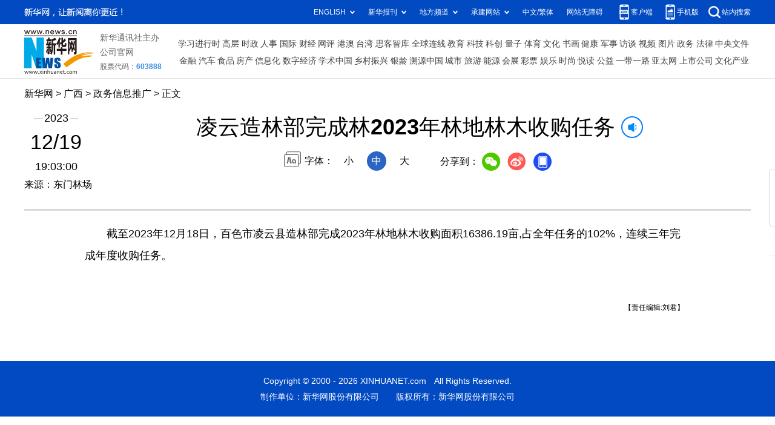

--- FILE ---
content_type: text/html; charset=utf-8
request_url: http://gx.news.cn/20240103/2d11fd7c5cb84e038f8d96764734ed8c/c.html
body_size: 2539
content:
<!DOCTYPE html><html><head><meta name="templateId" content="9fd868ee6db14235bad7f096aafa42ae"> <meta http-equiv="Content-Type" content="text/html; charset=utf-8"> <meta name="apple-mobile-web-app-capable" content="yes"> <meta name="apple-mobile-web-app-status-bar-style" content="black"> <meta content="telephone=no" name="format-detection"> <meta http-equiv="X-UA-Compatible" content="IE=edge"> <meta content="width=device-width, initial-scale=1.0, minimum-scale=1.0, maximum-scale=1.0,user-scalable=no" name="viewport"> <div data="datasource:202401032d11fd7c5cb84e038f8d96764734ed8c" datatype="content"><meta name="keywords" content="任务,收购,完成,百色市,凌云县"></div> <div data="datasource:202401032d11fd7c5cb84e038f8d96764734ed8c" datatype="content"><meta name="description" content="凌云造林部完成林2023年林地林木收购任务-12月18日，百色市凌云县造林部完成2023年林地林木收购面积16386.19亩,占全年任务的102%，连续三年完成年度收购任务。"></div> <title data="datasource:202401032d11fd7c5cb84e038f8d96764734ed8c" datatype="content">
            凌云造林部完成林2023年林地林木收购任务-新华网
        </title> <link rel="stylesheet" href="http://lib.xinhuanet.com/common/reset.css"> <link rel="stylesheet" href="http://lib.xinhuanet.com/swiper/swiper3.4.2/swiper.min.css"> <link rel="stylesheet" href="http://www.news.cn/detail/css/cb_detail_2021.css"> <link rel="stylesheet" href="http://www.news.cn/2021detail/css/detail-picture.css"> <link rel="stylesheet" href="http://www.news.cn/detail/css/cb_videoPlayer.css"> <script src="http://lib.xinhuanet.com/jquery/jquery1.12.4/jquery.min.js"></script> <script src="http://res.wx.qq.com/open/js/jweixin-1.6.0.js"></script> <script src="http://lib.xinhuanet.com/common/share.js"></script><meta name="pagetype" content="1"><meta name="filetype" content="0"><meta name="publishedtype" content="1"><meta name="author" content=""><meta name="catalogs" content="01007025001"><meta name="subject" content=""><meta name="contentid" content="202401032d11fd7c5cb84e038f8d96764734ed8c"><meta name="publishdate" content="2023-12-19"><meta name="source" content="新华网"><script src="//imgs.news.cn/webdig/xinhua_webdig.js" language="javascript" type="text/javascript" async></script></head> <body><div class="fix-ewm domPC" data="datasource:202401032d11fd7c5cb84e038f8d96764734ed8c" datatype="content"><img src="http://www.news.cn/detail2020/images/ewm.png" width="94" alt=""> <div class="fxd"><span class="fxd-wx"></span> <a href="javascript:void(0)" class="fxd-wb"></a> <span class="fxd-xcx"></span> <span class="fxd-khd"></span> <div class="fxd-wx-ewm"><img src="zxcode_202401032d11fd7c5cb84e038f8d96764734ed8c.jpg"></div> <div class="fxd-xcx-ewm"><img></div> <div class="fxd-khd-ewm"><img src="http://www.news.cn/politics/newpage2020/images/qrcode-app.png"></div></div></div> <div class="domPC"><script src="http://www.news.cn/2021homepro/scripts/smallTop.js"></script></div> <div class="domMobile"><script src="http://gx.news.cn/images2024/gxtoppx.js"></script></div> <div class="header domPC" data="datasource:202401032d11fd7c5cb84e038f8d96764734ed8c" datatype="content"><div class="header-top clearfix"><div class="header-nav left"><a href="http://www.news.cn/" target="_blank">新华网</a> &gt; <a href="http://gx.news.cn/index.htm" target="_blank">广西</a> &gt; 政务信息推广 &gt; 正文</div></div> <div class="header-cont clearfix"><div class="header-time left"><span class="year"><em>2023</em></span> <span class="day"><em>12</em>/<em>19</em></span> <span class="time">19:03:00</span></div> <div class="source">来源：东门林场
                </div> <div class="head-line clearfix"><h1><span class="title">凌云造林部完成林2023年林地林木收购任务</span> <span class="btn-audio"></span></h1> <audio id="audioDom" src="" loop="loop" class="hide"></audio> <div class="pageShare"><div class="setFont">字体：
                            <span id="fontSmall">小</span> <span id="fontNormal" class="active">中</span> <span id="fontBig">大</span></div> <div class="share">
                            分享到：<a href="javascript:void(0)" class="wx"></a><a href="javascript:void(0)" class="wb"></a><a href="javascript:void(0)" class="xcx"></a><a href="javascript:void(0)" class="khd"></a> <div class="wx-ewm"><img src="zxcode_202401032d11fd7c5cb84e038f8d96764734ed8c.jpg"></div> <div class="xcx-ewm"><img></div> <div class="khd-ewm"><img src="http://www.news.cn/politics/newpage2020/images/qrcode-app.png"></div></div></div></div></div></div> <div class="mheader domMobile"><h1><span class="title">凌云造林部完成林2023年林地林木收购任务</span></h1> <div class="info">
                2023-12-19 19:03:00
                <span>
                    来源：东门林场
                </span></div></div> <div class="main clearfix"><div class="main-left"><div id="detail" data="datasource:202401032d11fd7c5cb84e038f8d96764734ed8c" datatype="content"><span id="detailContent"><p>&emsp;&emsp;截至2023年12月18日，百色市凌云县造林部完成2023年林地林木收购面积16386.19亩,占全年任务的102%，连续三年完成年度收购任务。</p></span> <div id="articleEdit"><span class="tiyi1 domPC"><a href="javascript:void(0);" class="advise">【纠错】</a> <div id="advisebox01" class="tiyi01" style="display:none;"><div><iframe id="jc_link1" border="0" marginwidth="0" framespacing="0" marginheight="0" frameborder="0" noresize="noresize" scrolling="no" vspale="0" style="width:600px;height:350px;float:left;"></iframe></div> <div class="tiyi03"><div id="jc_close1" style="cursor:pointer;"><img src="http://www.news.cn/images/syicon/space.gif" width="24" height="24" border="0"></div></div></div></span> <span class="editor"> 【责任编辑:刘君】 </span></div></div> <div class="picarea" style="display:none;"></div> <div class="nextpage clearfix" style="display:none"><div class="nextpage-tit">阅读下一篇：</div> <div class="nextpage-cont"><a href="###"></a></div></div></div></div> <div class="foot"><script src="http://lib.xinhuanet.com/common/foot.js"></script></div> <div data="datasource:202401032d11fd7c5cb84e038f8d96764734ed8c" datatype="content"><div id="fontsize" style="display:none;">
                
            </div> <div id="fontcolor" style="display:none;">
                
            </div> <div id="wxpic" style="display:none;"><img src=""></div> <div id="wxtitle" style="display:none;">
                凌云造林部完成林2023年林地林木收购任务
            </div></div> <script>
        //微信分享图功能
        var wxfxPic = $.trim($("#wxpic").find("img").attr("src"));
        var wxfxTit = $.trim($("#wxtitle").html());
        wxfxTit = wxfxTit.replace("&nbsp;","");
        var detaiWxPic = $("#wxsharepic").attr("src");
        if (wxfxPic == "") {
            wxfxPic = 'http://lib.news.cn/common/sharelogo.jpg';
        } else {
            wxfxPic = window.location.href.replace("c.html", wxfxPic)
        }
        wxConfig({
            title: wxfxTit,
            desc: '新华网，让新闻离你更近！',
            link: window.location.href,
            imgUrl: wxfxPic
        });
    </script> <script src="http://www.gx.news.cn/images2024/xhgx-column.js"></script> <script src="http://www.news.cn/2021homepro/scripts/fixedNav.js"></script> <script src="http://www.news.cn/detail/js/cb_detail_picture_202208.js"></script> <script src="http://www.news.cn/2021detail/js/cb-video.js"></script> <script src="http://www.news.cn/detail/js/pager.js"></script> <script>
        $(function () {
            var isMobile = (/iPad|iPhone|Android|Windows Phone|Nokia/).test(navigator.userAgent);
            if (isMobile) {
                $(".dask .picleft,.dask .picright").show();
            }
            else {
                $(".dask").hover(function () {
                    $(".dask .picleft,.dask .picright").show();
                }, function () {
                    $(".dask .picleft,.dask .picright").hide();
                })
            }
        })
    </script></body></html>

--- FILE ---
content_type: text/plain;charset=UTF-8
request_url: http://api.home.news.cn/wx/jsapi.do?callback=jQuery112408123390049234278_1768562349650&mpId=390&url=http%3A%2F%2Fgx.news.cn%2F20240103%2F2d11fd7c5cb84e038f8d96764734ed8c%2Fc.html&_=1768562349651
body_size: 322
content:
jQuery112408123390049234278_1768562349650({"code":200,"description":"操作成功","content":{"signature":"acda89593d5390ef599316bb9e0ef597f4da90dc","appId":"wxbb5196cf19a1a1af","nonceStr":"bb21bbee44384d68b3a45ca00f29cd16","url":"http://gxnewscn/20240103/2d11fd7c5cb84e038f8d96764734ed8c/chtml","timestamp":1768562351}});